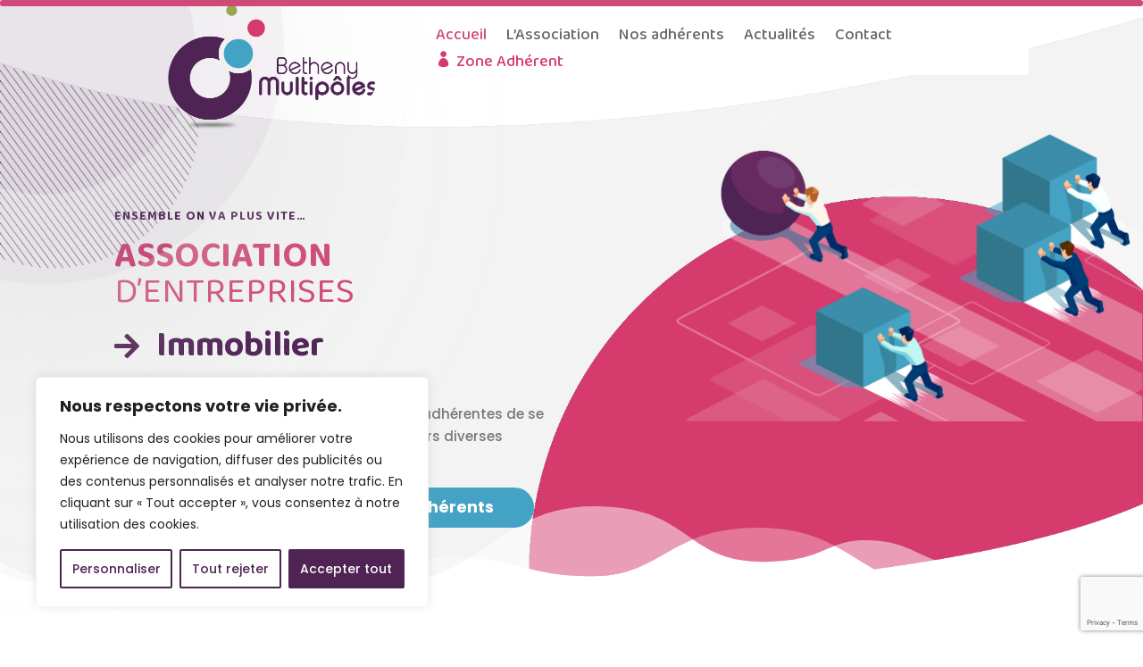

--- FILE ---
content_type: text/html; charset=utf-8
request_url: https://www.google.com/recaptcha/api2/anchor?ar=1&k=6LdOdIEpAAAAAADnoUTjod4Ht2pwzYKogz3yMOAk&co=aHR0cHM6Ly9iZXRoZW55LW11bHRpcG9sZXMuY29tOjQ0Mw..&hl=en&v=TkacYOdEJbdB_JjX802TMer9&size=invisible&anchor-ms=20000&execute-ms=15000&cb=9pzp0n8csn81
body_size: 45630
content:
<!DOCTYPE HTML><html dir="ltr" lang="en"><head><meta http-equiv="Content-Type" content="text/html; charset=UTF-8">
<meta http-equiv="X-UA-Compatible" content="IE=edge">
<title>reCAPTCHA</title>
<style type="text/css">
/* cyrillic-ext */
@font-face {
  font-family: 'Roboto';
  font-style: normal;
  font-weight: 400;
  src: url(//fonts.gstatic.com/s/roboto/v18/KFOmCnqEu92Fr1Mu72xKKTU1Kvnz.woff2) format('woff2');
  unicode-range: U+0460-052F, U+1C80-1C8A, U+20B4, U+2DE0-2DFF, U+A640-A69F, U+FE2E-FE2F;
}
/* cyrillic */
@font-face {
  font-family: 'Roboto';
  font-style: normal;
  font-weight: 400;
  src: url(//fonts.gstatic.com/s/roboto/v18/KFOmCnqEu92Fr1Mu5mxKKTU1Kvnz.woff2) format('woff2');
  unicode-range: U+0301, U+0400-045F, U+0490-0491, U+04B0-04B1, U+2116;
}
/* greek-ext */
@font-face {
  font-family: 'Roboto';
  font-style: normal;
  font-weight: 400;
  src: url(//fonts.gstatic.com/s/roboto/v18/KFOmCnqEu92Fr1Mu7mxKKTU1Kvnz.woff2) format('woff2');
  unicode-range: U+1F00-1FFF;
}
/* greek */
@font-face {
  font-family: 'Roboto';
  font-style: normal;
  font-weight: 400;
  src: url(//fonts.gstatic.com/s/roboto/v18/KFOmCnqEu92Fr1Mu4WxKKTU1Kvnz.woff2) format('woff2');
  unicode-range: U+0370-0377, U+037A-037F, U+0384-038A, U+038C, U+038E-03A1, U+03A3-03FF;
}
/* vietnamese */
@font-face {
  font-family: 'Roboto';
  font-style: normal;
  font-weight: 400;
  src: url(//fonts.gstatic.com/s/roboto/v18/KFOmCnqEu92Fr1Mu7WxKKTU1Kvnz.woff2) format('woff2');
  unicode-range: U+0102-0103, U+0110-0111, U+0128-0129, U+0168-0169, U+01A0-01A1, U+01AF-01B0, U+0300-0301, U+0303-0304, U+0308-0309, U+0323, U+0329, U+1EA0-1EF9, U+20AB;
}
/* latin-ext */
@font-face {
  font-family: 'Roboto';
  font-style: normal;
  font-weight: 400;
  src: url(//fonts.gstatic.com/s/roboto/v18/KFOmCnqEu92Fr1Mu7GxKKTU1Kvnz.woff2) format('woff2');
  unicode-range: U+0100-02BA, U+02BD-02C5, U+02C7-02CC, U+02CE-02D7, U+02DD-02FF, U+0304, U+0308, U+0329, U+1D00-1DBF, U+1E00-1E9F, U+1EF2-1EFF, U+2020, U+20A0-20AB, U+20AD-20C0, U+2113, U+2C60-2C7F, U+A720-A7FF;
}
/* latin */
@font-face {
  font-family: 'Roboto';
  font-style: normal;
  font-weight: 400;
  src: url(//fonts.gstatic.com/s/roboto/v18/KFOmCnqEu92Fr1Mu4mxKKTU1Kg.woff2) format('woff2');
  unicode-range: U+0000-00FF, U+0131, U+0152-0153, U+02BB-02BC, U+02C6, U+02DA, U+02DC, U+0304, U+0308, U+0329, U+2000-206F, U+20AC, U+2122, U+2191, U+2193, U+2212, U+2215, U+FEFF, U+FFFD;
}
/* cyrillic-ext */
@font-face {
  font-family: 'Roboto';
  font-style: normal;
  font-weight: 500;
  src: url(//fonts.gstatic.com/s/roboto/v18/KFOlCnqEu92Fr1MmEU9fCRc4AMP6lbBP.woff2) format('woff2');
  unicode-range: U+0460-052F, U+1C80-1C8A, U+20B4, U+2DE0-2DFF, U+A640-A69F, U+FE2E-FE2F;
}
/* cyrillic */
@font-face {
  font-family: 'Roboto';
  font-style: normal;
  font-weight: 500;
  src: url(//fonts.gstatic.com/s/roboto/v18/KFOlCnqEu92Fr1MmEU9fABc4AMP6lbBP.woff2) format('woff2');
  unicode-range: U+0301, U+0400-045F, U+0490-0491, U+04B0-04B1, U+2116;
}
/* greek-ext */
@font-face {
  font-family: 'Roboto';
  font-style: normal;
  font-weight: 500;
  src: url(//fonts.gstatic.com/s/roboto/v18/KFOlCnqEu92Fr1MmEU9fCBc4AMP6lbBP.woff2) format('woff2');
  unicode-range: U+1F00-1FFF;
}
/* greek */
@font-face {
  font-family: 'Roboto';
  font-style: normal;
  font-weight: 500;
  src: url(//fonts.gstatic.com/s/roboto/v18/KFOlCnqEu92Fr1MmEU9fBxc4AMP6lbBP.woff2) format('woff2');
  unicode-range: U+0370-0377, U+037A-037F, U+0384-038A, U+038C, U+038E-03A1, U+03A3-03FF;
}
/* vietnamese */
@font-face {
  font-family: 'Roboto';
  font-style: normal;
  font-weight: 500;
  src: url(//fonts.gstatic.com/s/roboto/v18/KFOlCnqEu92Fr1MmEU9fCxc4AMP6lbBP.woff2) format('woff2');
  unicode-range: U+0102-0103, U+0110-0111, U+0128-0129, U+0168-0169, U+01A0-01A1, U+01AF-01B0, U+0300-0301, U+0303-0304, U+0308-0309, U+0323, U+0329, U+1EA0-1EF9, U+20AB;
}
/* latin-ext */
@font-face {
  font-family: 'Roboto';
  font-style: normal;
  font-weight: 500;
  src: url(//fonts.gstatic.com/s/roboto/v18/KFOlCnqEu92Fr1MmEU9fChc4AMP6lbBP.woff2) format('woff2');
  unicode-range: U+0100-02BA, U+02BD-02C5, U+02C7-02CC, U+02CE-02D7, U+02DD-02FF, U+0304, U+0308, U+0329, U+1D00-1DBF, U+1E00-1E9F, U+1EF2-1EFF, U+2020, U+20A0-20AB, U+20AD-20C0, U+2113, U+2C60-2C7F, U+A720-A7FF;
}
/* latin */
@font-face {
  font-family: 'Roboto';
  font-style: normal;
  font-weight: 500;
  src: url(//fonts.gstatic.com/s/roboto/v18/KFOlCnqEu92Fr1MmEU9fBBc4AMP6lQ.woff2) format('woff2');
  unicode-range: U+0000-00FF, U+0131, U+0152-0153, U+02BB-02BC, U+02C6, U+02DA, U+02DC, U+0304, U+0308, U+0329, U+2000-206F, U+20AC, U+2122, U+2191, U+2193, U+2212, U+2215, U+FEFF, U+FFFD;
}
/* cyrillic-ext */
@font-face {
  font-family: 'Roboto';
  font-style: normal;
  font-weight: 900;
  src: url(//fonts.gstatic.com/s/roboto/v18/KFOlCnqEu92Fr1MmYUtfCRc4AMP6lbBP.woff2) format('woff2');
  unicode-range: U+0460-052F, U+1C80-1C8A, U+20B4, U+2DE0-2DFF, U+A640-A69F, U+FE2E-FE2F;
}
/* cyrillic */
@font-face {
  font-family: 'Roboto';
  font-style: normal;
  font-weight: 900;
  src: url(//fonts.gstatic.com/s/roboto/v18/KFOlCnqEu92Fr1MmYUtfABc4AMP6lbBP.woff2) format('woff2');
  unicode-range: U+0301, U+0400-045F, U+0490-0491, U+04B0-04B1, U+2116;
}
/* greek-ext */
@font-face {
  font-family: 'Roboto';
  font-style: normal;
  font-weight: 900;
  src: url(//fonts.gstatic.com/s/roboto/v18/KFOlCnqEu92Fr1MmYUtfCBc4AMP6lbBP.woff2) format('woff2');
  unicode-range: U+1F00-1FFF;
}
/* greek */
@font-face {
  font-family: 'Roboto';
  font-style: normal;
  font-weight: 900;
  src: url(//fonts.gstatic.com/s/roboto/v18/KFOlCnqEu92Fr1MmYUtfBxc4AMP6lbBP.woff2) format('woff2');
  unicode-range: U+0370-0377, U+037A-037F, U+0384-038A, U+038C, U+038E-03A1, U+03A3-03FF;
}
/* vietnamese */
@font-face {
  font-family: 'Roboto';
  font-style: normal;
  font-weight: 900;
  src: url(//fonts.gstatic.com/s/roboto/v18/KFOlCnqEu92Fr1MmYUtfCxc4AMP6lbBP.woff2) format('woff2');
  unicode-range: U+0102-0103, U+0110-0111, U+0128-0129, U+0168-0169, U+01A0-01A1, U+01AF-01B0, U+0300-0301, U+0303-0304, U+0308-0309, U+0323, U+0329, U+1EA0-1EF9, U+20AB;
}
/* latin-ext */
@font-face {
  font-family: 'Roboto';
  font-style: normal;
  font-weight: 900;
  src: url(//fonts.gstatic.com/s/roboto/v18/KFOlCnqEu92Fr1MmYUtfChc4AMP6lbBP.woff2) format('woff2');
  unicode-range: U+0100-02BA, U+02BD-02C5, U+02C7-02CC, U+02CE-02D7, U+02DD-02FF, U+0304, U+0308, U+0329, U+1D00-1DBF, U+1E00-1E9F, U+1EF2-1EFF, U+2020, U+20A0-20AB, U+20AD-20C0, U+2113, U+2C60-2C7F, U+A720-A7FF;
}
/* latin */
@font-face {
  font-family: 'Roboto';
  font-style: normal;
  font-weight: 900;
  src: url(//fonts.gstatic.com/s/roboto/v18/KFOlCnqEu92Fr1MmYUtfBBc4AMP6lQ.woff2) format('woff2');
  unicode-range: U+0000-00FF, U+0131, U+0152-0153, U+02BB-02BC, U+02C6, U+02DA, U+02DC, U+0304, U+0308, U+0329, U+2000-206F, U+20AC, U+2122, U+2191, U+2193, U+2212, U+2215, U+FEFF, U+FFFD;
}

</style>
<link rel="stylesheet" type="text/css" href="https://www.gstatic.com/recaptcha/releases/TkacYOdEJbdB_JjX802TMer9/styles__ltr.css">
<script nonce="eLKLqD8_o4xI-A1Y3eGlAg" type="text/javascript">window['__recaptcha_api'] = 'https://www.google.com/recaptcha/api2/';</script>
<script type="text/javascript" src="https://www.gstatic.com/recaptcha/releases/TkacYOdEJbdB_JjX802TMer9/recaptcha__en.js" nonce="eLKLqD8_o4xI-A1Y3eGlAg">
      
    </script></head>
<body><div id="rc-anchor-alert" class="rc-anchor-alert"></div>
<input type="hidden" id="recaptcha-token" value="[base64]">
<script type="text/javascript" nonce="eLKLqD8_o4xI-A1Y3eGlAg">
      recaptcha.anchor.Main.init("[\x22ainput\x22,[\x22bgdata\x22,\x22\x22,\[base64]/[base64]/[base64]/[base64]/[base64]/[base64]/[base64]/[base64]/[base64]/[base64]/[base64]/[base64]/[base64]/[base64]\\u003d\x22,\[base64]\x22,\x22LjrDnsOiw7QHwoTDhkYCNW45FcOKwpYyfcKyw78hbEPCtMKhflbDhcOJw6JJw5vDuMKRw6pcQAI2w6fChjVBw4ViYzk3w7jDqMKTw4/Dk8K9wrg9wqTCoDYRwpzCu8KKGsOSw6h+Z8OmOgHCq0DCh8Ksw67CqEJda8OWw7MWHEAGYm3CosOuU2PDo8KHwplaw7k/bHnDrQgHwrHDusKUw7bCv8KCw41bVHMGMk0oUwbCtsOQWVxww6LCjh3CiWsQwpMewrA6wpfDsMOPwo43w7vCpsK9wrDDrjbDmSPDpAZPwrduG33CpsOAw4fChsKBw4jCucO/bcKtU8OOw5XCsXzCvsKPwpNxwrTCmHdzw7fDpMKyPygewqzCmQbDqw/CqMO9wr/Cr1AFwr9ewonCq8OJK8KuU8OLdEdvOyw6SMKEwpw7w7QbamsOUMOEEEUQLTzDoydzcsOoNB4dBsK2IUzCpW7CikY7w5Zvw6nCncO9w7ljwpXDszM2OANpwpnCk8Ouw6LClkPDly/Do8OEwrdLw4DCihxFwqzCmB/[base64]/DkMO4wrPDq8O1bnUxwpzDn8KJwrcrRFrDosO2bmnDrcOGRUXDicOCw5QxWMOdYcKGwoc/SVXDosKtw6PDhz3CicKSw7bCpG7DusKpwqMxXXtFHF4VwqXDq8OnQTLDpAEQbsOyw79Uw60Ow7dTLXfCl8OmHUDCvMKvGcOzw6bDvg18w6/Cqml7wrZJwqvDnwfDvsO2wpVUKsKywp/DvcOxw6bCqMKxwrtfIxXDgjJIe8OSwrbCp8Kow4jDmMKaw7jCrsKLM8OKf0vCrMO0wpInFVZVNsORMHnCosKAwoLCjsOeb8KzwpfDtHHDgMKvwpfDgEdHw67CmMKrG8OQKMOGfmpuGMKYRyN/[base64]/CtMOMwo3Cm8Kfe8O1w5QLwrkPwoMfwrPDgsO7wrjDosKxOsKSeQ4TakNrecObw4Fsw5MKwpcPwpbCtRAYf1JwYcKtEMKrannCqsO0VUxewonCk8OnwqLChl/CgFDCssO/wobCjMKIw7sHwqXDp8Omw7zCiClDGsKyw7XDlsKPw5IWVsOBw4fDhMOQwqsbIsOIMAfCmXcSwqzChcOvIBTDh31zw6xdUQhnLkXCpMOUZh1Tw7dUwrYOVRRvSXAyw6jDgMKnwrxzwpcsAEQpR8KOGgxaOcKlwrbCjsKkWMO1Z8O/[base64]/[base64]/VMOhw6pvwqzDrl3CrsKmOcOCcsOHGFNjwqxEaARGe2VJwrcrw7/DjMKCIsKKwpTDoHfCj8OREMOxwo1Sw6IDw5N0YX10Ii/[base64]/Dv0bCqsKHw7JIw40aw77DskzChQrCog0mUMOSw7xCw7/DkjvDg2LCsywDE27DqHLDs0oBw7sUe2vCksONw53DmcOTwptBLsOOKsO0IcOzQcKTwpQ9w4IRFcOMwoArwrnDqnZWL8KeRMO2H8O2P0LCpsOvMR/Cj8O0w53Co1zDuVYEA8OGwqzCtxodSjp5woXCn8OywoB7w5MQw6zDhTUAw5HDg8O+wo0NGm/DrcKuJBJFNH/Dg8K9wpISw6FVFcKLEUzCnFB8Y8KIw6XDt2N/OU8kw4fCkytUwqAAwqbDhkTDtFVZOcKoEHrCm8KpwqkdSw3DmGTCix5KwpPDvcK1M8Orw6R/w4LCqsO3BX4mFcKQw4rCvMKhMsO3RwHCilM3V8Odw4rDjz8cw7gWwr5dUVHDqsKDBgDDoV5fX8O4w6o7QnbCn3zDgMKAw7nDhknCsMKsw4xTwqLDiBNwB2kRGl50w7khw5/CrCbCuTzDsmZ4w7lFEkwZZkXCgMOLa8OBwqQvUh8PQkjDrsKwbxxUahBxasOPXMOVHixxBBfDt8O7DsKrPnhqPDtnWiZFw7fCiCpzHcOswozCjXnDmVV7w4EYwrQfLU0Iw4TDngHCmEzDmsKLw6tsw7I5fcOfw70Lwr7CpMKtI1HDqcOyTcKsNMKaw67CtcOLw47DnD/DjR5WPCPCrHpiCmbCu8Olw6kywo3DpsKGwrLDgTAWwp08HUDDqRwzwrnDgmPDg0BkwqvDjWrDvwHCosKTw6EBH8O+ccKew5rDlMK5X0Vdw7DDn8OxJhUxbMOFXU7DpRIAwqzDglRzPMOzwrBrTy/DqXk0w7HDrMODw4okwo5sw7PDjsOuwoEXK3HCvg0/w4prw53DtMOSdsKxwrvDg8K2CzJcw4IlRMKBIhTDsURVd0/Cm8KCUF/Dn8Kuw7vDqB9mwqbCmcOtwpM0w6jDh8O3w7fCtMKBNMKPOGQfSMKowoIqXzbCnMKywo7CvWXDvMOaw4LCgMKUUQp8WQvCgxDCgMKBTTbDlmPDkgjDncKSw7IHwp0vw7/CjsK+w4XChsKBUT/DhcKCwo0EMjwZw5g+ZcKkasKDOsKaw5FIwpvDn8Kew7ptdcO5wr7CswV8wozDlcOYB8K/wqYKK8OTbcKKXMO/ScORwp3DvXbDtsKKDMK1YRzCqjnDkG8rwqcpwp3CrWLDvCjCk8OPU8OyXxrDpMO8L8OKUsOQPjTCkMOowrPDilpWXcKlE8Khwp/DlTzDlcKiw43Cv8KGYMKPw7HCpMOgw4XDoxZZDsKkLMO+DFdNZ8OEWHnDsTTCk8OZXsKPecOuwoPCjsKKfyHCusK1w63CtxFvwq7CqnQiZsOmbRhHwp3DiAPDnsKGw5vCrMK5wrU2KcKYwrvCs8KrSMOgw743w5jCm8OQwq/DgMKwOjQqwptfcXXDq13CsHjClyHDtFrDl8O2ayYww5LCrlnDs1oqSQzCp8OmCMOGw7vCscK9JcOhw73DucOTw6dOckZmdlEuZQcxwp3DvcOmwrHDvkB1X0o/wqXCnShEW8OnSmJJbsOCC2sSbSjCmMOBwqxVMHXDjWfDm33Cm8O1WsOtw4YKdsOFw4/CvE/[base64]/AkAFTMOaw5VxKVtSwr44KMK7TcKkw69kZMOwNQcNB8ObGMK3wobDo8OFw7hzSsKABkrCiMOjK0XCp8KiworDsTrDvcOCck1RCcKzw4jDj3dJw6LCs8OATMK7w6VcEMKkdm7Cu8KcwqDCpSPDhgE/wplWflBUwpfCvg5hw6VZw4HCv8KhwrjDmsOUKmIlwqREwrh7OcKvZHHDmizDkzgaw6nChcKDHsKbfF9jwpZhwrLCjz4RTj8MNCtUw4XDn8KOPMKKwpfCksKdcw4pKxJvPVXDgCXDkcOtd1PCisOHGsKGdsOgw5suw78Lw4jCjkB/[base64]/wobCr8K7TsOWBMOqw4HCm8KVw7/CuWrDv3Y9dMOaGsKPBcOiBMO7PsKcw5MWw6BZwonDssOJZXJmYMKmw5nCslrCuGhdYMOsOQUyVW/[base64]/DpHXDrGE0w797w4hqw6B9wrMGw5DDtMOwe8K+SsKOwrrCh8Ojw5ZIasOVMB3CmcKew7fCjsKJwoNPMGfCmQnCuMODaX47w7HCm8KRETvDj1TDkxxaw7nCk8OiYA1Rb10Vwqgzw6HCthY4w7l+XMOdwogkw78uw4rCuy4Tw6dGwo/[base64]/CvMKmwpTDpsKQwrjDpAp/[base64]/wp/CksKtwpRSw4Jpw4HCoUIHJXjDisODHcONwrFbw4/[base64]/DmFtGwpXCum0bwpR3wqJ4Vj3DvsKHwp5Gw4B7MjFBw5Znw5nCnsKTCgMMJjPDi3rClcK5w6LDrAorw4U8w7fDiC7CmsK+w6LChUZGw7xSw68hesKFwpHDkgnCrU48fSdTwqzCoznDvBrClxZXw7XCli7CtVYyw7R/[base64]/CisKrw7fCjmLDjk5QbMOiwo0LPyHCpcK5w7LCqsOvwofCrFHClMO/w5bCignDuMKWw6jCuMKnwrF/GRx5KMOEwqU+wpF6MsOYIR4eYsKCAkbDk8KOL8KnwozCshXCpBVUbUlbwq/DtAEAc1TCh8K6FgvDkcOlw7V1Im/CghbDlsOkw7Q7w7/Cu8O2XC/DvcOyw4EESMKKwpTDiMK3NwAnXXPDsWkSwrBzOcKmCsOFwowIwoYvw4zCpsKaD8KWw7RAwpHCk8OVw5x9wpjCk0/DrsKSAF9Mw7LCm10ldcK2Z8OLw5/CssOlw4TCq0zClsOBAnsew4DDrV/CiWPDtSvDssKLwoBvwqjDgMOqwoV9eCxRJsO6TG8nwqzCsBFbQDdZXMOKd8O+w4jDvAZiwqXCrE9sw6DDusKQwqcEwqDDq0/ChVfCnsKRY8KyIcO6w7Iuwpx0wqzCpsO+eXB8dG3Ch8OTwoNUw5fCjl84w7NIbcOFwqbDr8OVO8Knw7PCkMKRw5U2wotWGHJJwrc3GwPCslTChsOdFW7Cj1HCsxpBOcOowqnDv38KwrnCksK6Anx/w7/Cs8OfecKFczzDlR/CmS0MwodjQzLCgsOjw5ETe0jCsRzDucOeLkPDrMKbPhl2UcKQMR46wo7DlsOYZ0sbw5ptYBQNw4AoISTDpMKhwocAOsODw5XCr8ObEQjCksOCw4zDrQrDq8OIw5wjwo4XImjCi8K+IcODRTPCrsKfMVTClcO/[base64]/[base64]/[base64]/CuFwVwqbCtsKyw6t3w7JWw7QKA8K4fjTCi37CtMKhwp0ZworDosOBVUDCssOiwrTCnG04NMKCw6dCwrfCr8K/VsKxA2PCnCzCvhjDoGA9EMKNdQzCq8Kgwo5yw4ADZMKHwojCix3DsMKlAEfCqGQeMsK9N8K0K3nCpznCj33CllVyIcKMwpDDrWFGGkN7bDJYWFNEw4JXKCzDsw/DvcK/w43Dh3owNHTDmzUaJHvCqcOtw40nasKVCkoqwpcULX5TwpjDj8O5w6HCtBpUwoJuADoZwoonw7zChiFgwopJJMK4wqbCu8OIw4M2w7dPN8OowqjDpMO8CsO/woHDu17DihPCosOHwpDDiSQTMg9Jwo/Duw3DlMKgBQnClSBrw5jDsRXCozQQw5lZwoHDr8OHwpZ3wq7CpQ/DssOgwrkXPzIbwrwGE8KXw4HCp2TDj0vCjkLCncOMw6M/wqvDhcKiw7XCnRJ0QsOtwp7DjMKnwrxBIALDgMOewrFTfcOmw6LCiMOPw4zDgcKLwqnDqDzDi8KFwoxMw7ZDw7MGEcO1bsKNwqtsBMK1w6rCscOKw4cUfR0aXCLDjEnDvmnDqE/[base64]/WjTCsAHDrkHDi2F0Z37CmjcTw7vDkkTCtlQxWcOVw6jDtsOZwrnCiAF8RsO2PjIXw4Bnw7DDmSfCp8K1w70bwoXDj8KvWsOHFMK4E8K0FcKzw5cJJMOaFHRjccKUw47DvcKgw6TCncODw4XDn8KARBp2IxLCgMK1KzNCUi1nQgldwovCpMKxGFfChsO/[base64]/Cm8OLw7PCgcKpYkvDmMOMW8K1wrvDmMK/[base64]/DvkXDuzI2w7DDgg3DtljDncK7PGbCpMK2w7FqUMKSNhAfew/DvUktw79ETgHCnh/DrsOCwr4wwoARwqc7GcOTwq5FIcKmwq85RTUbw7bDvsK7KsORTRE+wqdAbMK5wpVYEDhjw7HDhsORw4QTbWnCmMO1M8Odw5/CtcKzw7jDnh3CisK9FQLDn3vCvkLDuyBMBMKnwrbCnRDCmiQAWRPDo0YBw4jDusOzJlgjw71JwroewoPDi8KNw5o8wroSwo3DicKYIsO1bMOhMcKvwpnChsKpwqAlXMO+RUJww4nCssKldFpiN3lJfWJNw5HCpnYgMSsEcmLDv3TDsAPCtWs/wprDvzkgw6XCiwPCv8Orw7gFUSRgLMOiBRrDisKUwrBuQS7Ctys1w4rDrsO+XcORFnfDgks3wqQBw5MBBMObCcOsw7nCqsO3wpNQDwBhLXzDnEHCvHjDo8OXwoZ6UsKwwpjCr1I1IH3DrUDDn8KBw4/Dkxoiw4HDiMO3BcOYImUnw7nCjnsxwqNtScKdw57Cr2/DusKhwpNcPcO5w4HCgFnDsSzDh8KVHylpwoVJNGkbGMKgwrUgWXrCtsO0wqgAw5HDh8KAPDsTwpZCwpbDv8KZTxZ+UMKIY39gwpA5wojDj2s7NsKIw6g4GU9uW3xCNhgLwrAacMOvDMO1RR/[base64]/CosK2wpgGwrwhLcKBwrbDkRwowpXDvMOyM2DCjzcmwo1mw6nDusOHw7YGwoDDlHw5w542w6UUcG7CqsO+FMOUFsObGcKid8KdDmNWaiFAb0TCoMKmw7LCr2FIwpA6wo7DtMO5WcKkwpXCjxgDwrJmViDCmh3Cm1sFw5wLcDjDtT0Kw69/w51VGcKuT1Jxw6kGSMO4akQKw5BEw4/CiQg+w79LwrhEw5fDmXdwEgxkF8KBZsKpaMKaU2tcXcOCwqDCmcO3w5l6N8OhJsK1w7zDrsOuJsOzw43DlGNVDcKHWlQUAcKhwqAqOWnDtMKsw71hT18SwrQVU8OQwq5gYcO2wqvDnGQiI3MRw5V5wr0yCy0fBcOHcMKwDzzDosKfwqTCg0d9AMKoSn4Owo/DosKTNcKjXsKuw511w6jClhMEw7liSX3Dmk04wpgnIWzCnMOvSg8jRETCtcK9fwrCk2bDuCRZAQR2w7/CpmXCnEQOwrTCgzhrwpsCwrMePMOCw6Q5E2DDr8Kvw4leJ1lsLcO3w6/DlDsLKmTDohPCqcKcwoR0w6bDlmzDoMOhYsOkwrfCtMOcw7lpw6dfw7LDgsOZwpBxwrptw7XDsMO/OcOqQcKMTkk1BsOpwpvCkcO/M8KWw7XCk1jCr8K1UwTDhMOWIhNHwotWUsO3TsORAMOYHsK6wqPCsw5SwqxBw4hPwqp5w6/[base64]/w67Dqg3Cg8KOM8K5woLDrsKPwprCs0rDhsOPwpFfHAHDq8K7w4DDtCpxwo9RCRnCmQI3c8KTw4rCkVJPwrhCA0vDpcKNcmRYTyMGw57CosOoBh3Dswcgw64Kw6TDjsOFacKsPcK/w75Uw6VGEsKEwrrCv8KKWBDCqE/DqEINwobCnmNNE8KSEzpOFmR1wqjDv8KAHGxZehDCrcKqwoAMw6nCgMOgIcO2RsKywpTCjwNHamjDrSQnwqcww5LDicOvWSt0w6jCnVZ2w5bCkcOIKcOHS8KzVF17w5/DpxTCqQTCumdaBMK8w4xyJCcRwoQPPTTCsVAxaMOUw7HCuRN0w6XCphXCvcOxwqjDqj/DncKDHsKHwqjCu3bDp8KJwrfCuFLDpn9vwpolwr8+ZlPCscOdw7vDv8KpesOcGWvCvMO8YWoKw7hdSB/Cj1zCmUsqOsOcRWLDmkLCgcKCwqvCmMK6XzVgwojDrMO/wplIw55uw67DlEbDpcK6wpU2wpY+wrBtw4EuD8K1FnnCpsOywrXDocKcO8KawqHCu28NQsOpXGvDvVFsWMKhBMK/w6d8dCxXwq8ZwqTCjcKgYl/[base64]/Dt0BuwpJgwoRWaTcZP8O1VRvDoC/CvMOhw7Anw6RHw6p3fXJEOMK6BQPCtcKCZsO2J1t2TzPDtlVBwqXCn2dBW8OWw4ZGw6cRwpoZwqV/U3dPAsOjTcOPw5ZcwqZVwrDDicKSEcK1wqMZLjAsEsKbwr9XEQ40TCc4wp7DpcOxH8KvBcOlTTTChQ/[base64]/wqnCosO3w6NTTm4dYMOPZSLCicOAFig/[base64]/wr8nwr/CscK7wpB8N8OQwrHChcKLOcKoYjvDusOSHBzDkUJ/bsKswqDCnMKGZ8KrcsK6wrLCjFnDvTrDrhnCqy7CrsObPw4SwpZ1w43DksOhPnXDpSLCtg8xwrrCssKAK8OEwpZFw74gwr/Ch8OBCsO3TGTDj8KRw5jDllzCv3zDs8Oxw5hMHsKYeEAeT8KUMsKOEsKtIEY/OcOswrQzVlLCksKGT8OKw64Fw7U4eHc5w6NrwprDmcKQbcKXwpI0w4zDpMK7wqHCjUI+fsKhw7HDnwvDh8OYw5IWwoVuwqTCnMOUw6rCiiVqw7V6wr5Sw4TCujnDnHx0VXpfScKkwqIKYcOWw7PDjz/DqMOhw60YOcOKClbCtcKoXSQiXVwfwocjw4EfUELDocK3cUzDqcKgIVM9wrRtG8KTwrnDlyHDn3XDjSrDr8KDwrrCo8OkVcKvT2LDqixmw50JSMKjw6d1w4ooEcOOKTDDscK3QMOcw77DgsKOQVwUKsKZwrfDqEFZwqXCqkPCqcOcPcOgFCHClBPDgH/[base64]/[base64]/P8KiOcOOEmbCjMOUYBYzQcObZklUNTHDjsOOwpHDr2jDkcKPw588w58YwqYFwog8SHfCq8OFJ8K4MsOnIsKIasK8wrECw4tDVxsiVQgYwoTDkGfDpmJFw7fCrcO8MTotHVXDjcKrEFJiasKicwjCscKPMTwhwoBxwpvCv8OMbVvCpT/CksK5woTCm8O+IFPCpwjDtnHCksKkEXbDpUY0OBjDqzQow6/Cu8OYRR/CuDp9wpnCnsKjw5zCjMK1f1hlUDI8H8Kpwrx7AsOUEVJyw6Q5w6LCsjPDpsO5w7kdTnFHwpsgw5lFw6zDgQzCmsOSw50Uwq0Fw7/DkWl+OlPDlSDDplt7JA0NX8KwwrlQT8OWwrDCkMKWFsK8wo/Ci8O0Gz1EBCXDqcOYw6o1SSbDpwEQFCMgOsOKFmbCo8KOw7IQbhJpSCfDgsKNAMOXHMKgwpTCjMK6XUHDsV/CgSszw4vCkcO+bmfCvQpXTEzDpgI/w4ElF8OAJDfDrh/DucKwT2QxNmvCsBpKw7ICZ0MCwrx3wpYcR2bDosOLwrPCuFAMbcKNM8OgVMKyXh8mSsK0HsKCw6Mpw5DCk2BBNhXCkSFjGcKmGVFHPCYgF1I/JUrDpHrDrlLCiTQXwr9Xw6YqdcO3LA8Jd8K5w7rDl8KOw7TDrF4rw4cbc8OsW8KdVA7Cn3B/[base64]/[base64]/DsT3CrAZaXGbCr8KYXsOxwpPCv8OIcQwlwrnDvMO1wqIQbjYYb8OVwr95dMOdw49owq3CicK/MCUOwrvCvHozw7rDqAJ8wqcuw4ZFKVfDtsOqw5rCuMOWDg3CpnPCh8K/[base64]/CiD3Dt8OYw67ClsOrw4U4TsKVQcO3SMOhf8Owwpxob8KPfQlDwofDtDEDwpp3w4fDjzTDtMOnZcOHMBnDosObw6LDpwkDwrgYNBo9w5c6XMKyHsO8w4YsDx5+wp9kAALDp2M5dcOFcwMtbcKvw4vDsRwUVMO+CcK5U8K5Gx/DiAjDgsOgwpLDmsKvwr/DkcKiFcKnwr5ebMKdw5N+worCgS5IwqhKw6LClg7DiiByEcOsVMObDxZjwpEfecKFE8O+cARyVS7DgB7DhGjCmBfDocOIasOYwp7Cuyghwr4jX8OVP03CqsKXwod/WU5zw54yw4BeQMKvwoVSBn/DkDcgwoV/[base64]/w7bCrkJxw77DpMOhwq/CoWcJVTbClsKyw6pOE3pmLsKTMi9zw5w1wqA7QU/DjsO/[base64]/[base64]/CksORE8KwwrfDoE7DjjnCnyDChsKzNjMBwqZqQV0AwqPDtFA0MD7CsMKNOcKIPWzDnMOURsOyUcK+UmTDphzChMKlT20EWMKKRcKZwr/DnFvDnU5AwofDlsOHIMOkw5/[base64]/[base64]/DtSnDrzcvFxo5GcO/w7lXXMOJwoDCuMK4SsO8GMKiwoZ+wprDqUHCm8KPWH8iGibCtsKyTcOkwqXDvsKQQFPCq0vDmW8xw6rCiMK2woE6wrHCviPDhkLDklJec15BFsK6ccKCQ8Otw6JDwqcpJlfDunUzwrBqGVfCvcO6wqRHMcKiwq8oPkNqwoMIwoVvU8KxUCjDozI5XMODXVM7QcKIwo0/w4PDqsOdUxXDuwzDqRPCosO+LgbChcO2w4DDvX7CmcOqwp/DsDVZw4zCmsKmDzJKwocfw70qAhfDvnxVGsOTwqAmwrPDjAxNwqN7ZMKfRsKhw6XChMKxwrTDpG0qwpcMwq7CgsOLw4HDg17Dv8K7NMOwwqXDvDcIFhAZDFLDlMKgwqFrw6hiwoMDbcKdEsKgwq/DtivDjRgUw7VVDD/DhsKLwqhiQERqfMKqwpQLWsOgT0hGw58dwo1PNCPCisOJw7jCtsOnaD9bw6bDv8KbwpPDuxfDmWrDuy/[base64]/w5HCmMO+fVfDhGF0woTDij0lw5/ChCnDpXxFQQd7TsOJY1JaRxHDpXjCjsKlw7PCpcOnVlTDinHDozEWSHfCh8Osw7cGw4l1wqsqwp5WXQbCknfDoMOERcO9BsK0dxR/[base64]/DmMO5Vk8nUyYAwoxvEsK+wqvDiMKnw6VxZcK1wqsdcMOow5siSsOdYVnCgMKkLg3CmsKraVgOOMKYw59QRFpML0PDjMOhQEpQHxDCtGcNw7DDtiFUwqvCgzzDgS1ew4LCvMOkeATCgMOhaMKbw4x1b8OnwrVew6Vaw5nCqMO7wow0SCXDncOcJE8Awq/CniRsJ8OnEBrDjWE7fQjDkMOddkbCg8Kdw4NPwoPCi8KuE8OhVg3Dn8OQIlxvFmUGU8OgIWRNw7gnB8OKw5DCrU8mATTCq1fCmghVcMKuwrQPJkYaMhfDlMKHw5ooBsKUPcOkVRJmw4h2wovCihLClsKaw4DDn8KKw5vDmi06wrrCrREVwr/DtcKlbMKVw57Co8KwVWDDjcKrb8KZJMOSw5JSK8OCW0LDo8KkKz7DnMO6wrPChcOoEcKWw4fDkHrCscOtbcKJwpAHEiXDpsOuN8OCwqh4wpZCw6sxTcOvUWhWwrl1w7M2C8K8w4PDrEUmfMOIaANrwrnDg8O9wrcew6w5w40/wp7Dr8K7Q8OcHcO/wqJYw7rClWTCv8OzE3pRQMOlUcKQcldId17CgMO8cMKJw4gPHcKzwotuw4JSwog/R8K0w7nCn8KswpVQNMOVUsKvaQjDucKLwrXDsMKiwr7CvFZLKcKHwpzCiy4EwojDnsOcUcOWw6XCm8O/[base64]/DsCtowobDtMK3MsK9A8OGXyTDnkNvQDjDqjvCsVXDijNJwqhvH8KQwoJ4EsKTMMKmBcOWwoJmHjbDkcKQw4Z8OsO/wqIfwqDCljEpw5/DvDZEd11yJznCpcKJw4NswqHDlsOzw71Cw6nDq1YDw74KUMKBYcOzZ8KgwrDCkMKaLDXCj1s1wqExwqg4w4Ybw4lxHsOtw7XCoBcCEcOBB0/[base64]/DtkYvwr/CmsOtLsKlATwGwqbDrsKjPRfDqsKFPiHDr2XDq3bDgicvUMO3PMKZAMO1wpZ5w7s/[base64]/[base64]/Du8KgJHrCtMK3V0p3wqRLM8OGwofCkcO+w7h3DlIOwqZfUMKbLzfDp8Kxwo0hw5DDscOjL8OjCsOHT8OvA8Oxw5LDh8OmwofDvDPDvcKUV8KTw6U7X0/CoAjCocOEwrfCkMKDw6fDlm7Ct8O+w7wwE8KwcsKlbngTw7VHw5sGamIYIMOudSLDkiLCtcOsaAjCiDLDln05E8O+w7DCtMOZw4ASw5Msw5p8ccOgSsKEY8K6wpM2WMK3wp0MLVfDhsKmdsKGw7bCrcOsCcKSOSTCokcVw49uVh3CpS0/L8KzwqHDr1DDtzF/N8OWWGbCsQ/[base64]/[base64]/w4rDmsOsYVlqw6DCjMO6FmPCsm5Ww7J4TcOXasKCw4fDh1HDl8KHwrzCqcKdw6BvNMOkwpbCrFMQw6jDlsKdVi/CgRoXLybDlnDCqMOHw5NILyLDhETDtcOCw545wqDDjWDDrwUbw5HCijrCgcOQNRg6FE3CtzrCncOWw6HCqMO3Q1jCpTPDrsK2ScKkw6XCoxhAw6E3IMKuQQF1bcOCw5sgw6vDpX5SdMKhARFIw6nDm8KOwqDDkcKLwrfCosO/w7MJHsKSwpV0wprChsKiGU0tw77Dm8KBwovCmMK7WcKrw5YLNHIiw5tRwo5KPXBUwr8hDMKdwrtRARnDhClEZ0DCnMKvw6zDiMKzw6ptMR3ChCrCtyXDg8OWLCzDgFrCucKnw7dpwqjDkMOVX8KZwq4aJDVgwq3DncKaJwBNOsKHd8O/[base64]/DksOTwo3Ci8OGbwnDs0LDu8KcwptbQBXCl8Osw5bCvcKDDsKiw7YlMlDCrXppISjDmMKGP0TDugjCjSEHwotrfmTClEwFwofDhxF9w7fCvMOjwoHDlyTChcKHwpR0wqDDkcKmw4cDw5cRwpvDmkbDhMOfHWdIdsKoMVAdFsOywozCt8O/[base64]/Dv0/CicKDFcKqwoDDuH48w5rCmMOiw69TK8KSE2vCtsK+c3Nqw53DhRhqb8OywrNgf8K6w5xewrotw6g5wq4/e8Kvw7zCocKKwrTDhcK+C0LDqzvDt2TCty5iwoLCkTgib8Kqw5pnYsK8Qn8pGycWC8OlwoDDj8K5w77DqMK9WsODDWQ/KMOaS3QUwrDDi8OTw5zCi8Kow5kvw4tsCcO3wqzDlj/DqGlQw5JVw4ttwpXCvwEiOVJnwqIFw6rDr8K4QEooWsOTw68eGEN3wqwuw5s3BX04wpnDoHPDmVAcY8KNajHCmsO0KExWNUXCrcO2wovCkRYkY8Onw6bChwBTB3XDiAbDl18lwohNPMOGworCoMKZI3wTw4jCgnvClQ0hw4x9w7rDrDsJQl1Hwo/Cp8K3MsKnFznCl03Dg8KowobDsEFLT8KbdVnDpD/[base64]/[base64]/CusOHW8Opw6/DpMOLfjoMwowvw5QKa8OnJ3BqwqxVwrHCmcOGZhp2EsOPwpXCi8OBwrbCnD4HGsKAJcKGXx0ZeXnCoHREw7bDpcOdwpLCrsK7wpXDvsKawrozwpDDgjASwph/HEMZV8O/[base64]/woPDixXCpH5SwoHDmMKHMAPDi0rCosOeOW/DjFvCt8OzPMO3aMKxw5/DjMKFwpEpw5vCgsO/VC7ClhDCmFvCuG18w7vDsRMuFVJUHsOhVMOqw5DDmsKEQcOGwq8rd8Otw6TDv8Kbw4HDscKwwobCnQbCjAvChlZOOF7DtSXCgQLCgMO4M8KjW2J8MnnCg8KLNXPDksK5wqPCiMO6Hg86wp3DigTDj8KTwq1/woURVcKzPsOnM8OpMwfCgUvCsMO3Z1htwrYqw7haw4TCuV19RhQ5HcOpw6BlRgLCg8OaeMK1H8K3w7JSw6jDvgfDmkbDjwfChcKRZ8KoI3Z5Ph1fP8KxSsO/OcOfCHJbw6HCrnHCo8Owf8KTw4bDoMOIw6lAQsKTw57CtTbCusOSwqjCmxgowo14wqrDvcK5w6zCij7DngM+w6jCuMKAw55fwoPDixJNwrXDikQaMMO3DMK0w6xuwqw1w6DClMOkRVhfw7FRw7jDvW7DhV3DpE7DhEAhw4R/XMK5b2fDjjQ+ZGAgWMKEwoDCuhxowoXDjsOEw5LCjnV3NX0Sw47DrUjDs3ANIgZsbsKYwrYaW8ONw7zDnVgQcsOqw6jCpcKiW8KMIsO3wr0ZWcOsOEsWUMO1wqbCnMOUwpFNw6M9eS/[base64]/ChzvDlsOUOnYUwqXCoTTCiTvCqsKOSipzVsKPw69/AT7DvsKIw4zCoMK6cMOLwp4YRilgSCbCojzDgcO8AcKWK2TCrW1VLsK2wpJsw7Mswo/ClsOSwrrCmsK0EsODXTfDvMOlwpfCv0J4wrQvF8KQw4JXeMOVNE3DmQ7CvSslKMK7biDDlcK+wqjChCbDsSLDuMKsRXMZw4rCniPCpkXCqyd+DcKJSMO/NGHDuMKawoLDp8KnYyrCuGlwK8KVCcOvwop/wq/ChsKYMcOgw7HCqTXDoSTCvkBSVsKeeXAjw7PDn19tC8OVwqvCg3vDsz5Nwoh0wqQeKE/CtW7DpE/DuyrDrXfDpwTCh8OqwqcCw65Cw7jCjHBuwqAdwpXCtH/CucK3w5bDgMKrRsOUwr5vJiRswrjCs8KBw587w7TCi8KQEwTDnRbDoWbDmMO5ZcOhw7ttw6p0woZxwocrw4YJwrzDn8KLdcK+wrHDjMKiDcKaE8KhCcK0IMOVw6jDlFc6w6Euwp0Owp3DomTDoV/CuSTDm2XDtiTCh2Qeeh8XwprDs0zDh8O2Lm0aCCPCssKgfC/Ctj3DmirCk8Ktw6bDjMOPIG/[base64]/DtcKwHEUgRsKBw597w5rCmncJw6fDnsOQwpnDh8KGwojDucOoD8KPwooYwpM/wpgDw6vCghFJw7/CmT/CrVXDhAV/U8OwwqsSw4ApB8OtwpzDmMKkDCvDpidzVFnCl8KGNsK1wofCihfCo3hJS8KHw7c+w7Z2a3cgw4LDqcK4WcOyasOhwqptwr/CulnDsMKgfDjDiAHCpMONw4ZsPDHDnk1Dw7g5w6otBEHDrMO1w6piLGvCrsKuQDLDlE0XwqbCmArCqEzDryQmwqDDmjDDogReN2hzw4fCoyHCmcKYQQNwcMOMA0HDu8OMw6XDsWnDncKoQjRSw61JwrlaUjfCvBbDksOQwrAqw6LCkDfDvCR/wpvDv15CJXUwwoI3wrXDrsO2wrUjw5lfUcKIUH4UDTRCdFnCmcK2w7Y/wrQhw7jDssOtKcKcX8K/HDXDoUHCsMOHPz4/D0x+w6FyMWbDjMKqf8KewrLCo3rCqMKdw53DocKnwo3CpQbCpcO3SxbDnsOewqLDpsOmwqnDvsOXCFTCm17DscObwpXCoMOWW8OPw6jDtVsNKRMFBsOFcVZZKsOJGcOrKBRswpDCg8OeasKTeWc9wrjDhmBTwqYiJ8Ovwo/CuXtyw6UOLsOyw5nDuMOnwo/CisK3AMObVTZwUhnDlsOqwrkPwplJYnsLw4HDsHLDvsKQw5PCssOEwozChcKMwrUxQMKNeh3CtW3DksOYw5trMcKyPVTCpSnDncKPw53DlcKBAQjCicKVE33CoXcRbMOOwq/DqMK5w5oRInhVdVTCo8KCw70IYcO8HA3Dt8KmYGHCvMO0w7FFW8KGAMOwesK8O8KMwrpww5PCol82w7hyw73Dr0tfwrLCqTkEw6DDiiRwNsO6w6xfw5LDkUzCv04QwqPCqcOXw4HChsKOw5x3Gn9SB0XDqDgOVcO/TXvDncKRTyFxecOnwp4dSwkFb8K2w6rDrgPDoMOFTsOeesOxHcK6w4BSXSNwez01bjoxw7rDpmd8UTpww4Ezw7Q9w4XCiDV/[base64]/DvlxOYWUHaRF9w4LCjj1hVFFPUMK3wrsHw67ClcKJWsOawqQbIsKRN8OTUFE0wrLCvBHDscO8wr3CnizCvWHDiAYGQyAtZhUTV8Kqw6dvwpBbJRkPw7jDvx5Cw7PDmFNVwpUdAETCiAwpw6bCksOgw5NaCF/CukbDtMKPN8KmwrbDmCRlY8K+wpfDjMO2NEwbw47Ci8O+FcObwpjDtiXDj2MxV8KlwpnDkcOuYcKAwqZVw4QLAnXCqcO1CRx7PxHCjFvDiMKaw5fChsOGw53Cs8OzcsKYwpLDpV7DqQzDgXAywofDrsK/YMKXD8K2NxobwpsVwpE7Mh3DhBAyw6jCmS/ChW5WwoTChzbCu0IKw6zDviYbw5wqwq3DqkvCkmc5w4LCgjllLikuZ3LDpWIWGMK6D37ChcOzGMO3wrpkTsKrwqDDnsKDw7PCtBnDnXAeGiwkIHQiwrjCuztDcz3Cu3FDw7TCksO/w41LEsOvw4vDt0g1CMK1ECrCoUbCmEFvwrzCm8Khb0pHw53Dj23CmcOSG8K7woMMwrczw6Ued8OVWcK5w7LDnMKeEwhZw7DDhMKvw5ZLc8OCw4fCuQPCoMO2w4YRw6rDjMKTwrbCp8KIw5LDhcKpw6dhw4/DvcOPQn8wacKZwqHCjsOOw50KNB0fwrh0bAfCoyLDisKHw4/Ci8KDXsK/aiPCi3UxwroIw654wqvCnTrCuMOZOWvDgmfDoMK7wqrDvxnDjF3CjcO+wqZIFFfCtGEYwqtcw61Uw4tfNsO5AR5Iw53CgcKMw7/CkTnCigrCkE3ClCTCkRtxYcOkKHV1G8Kjwo7Dj3Q7w4/DoCbDl8KTNMKZa0HDi8KQw43CvmHDpxQnw7TCuwIPCWdNwqFKNMOWAcK1w47CsHvCj0zCm8KScMKWERlcbBgJw6vDgcKFwrHCgVNgHFXDihY6UsO3XzdOUi/DolPDjwUswqY5woQ0fcKOwrZyw6kRwr1mRcONBw\\u003d\\u003d\x22],null,[\x22conf\x22,null,\x226LdOdIEpAAAAAADnoUTjod4Ht2pwzYKogz3yMOAk\x22,0,null,null,null,1,[21,125,63,73,95,87,41,43,42,83,102,105,109,121],[7668936,104],0,null,null,null,null,0,null,0,null,700,1,null,0,\[base64]/tzcYADoGZWF6dTZkEg4Iiv2INxgAOgVNZklJNBoZCAMSFR0U8JfjNw7/vqUGGcSdCRmc4owCGQ\\u003d\\u003d\x22,0,0,null,null,1,null,0,0],\x22https://betheny-multipoles.com:443\x22,null,[3,1,1],null,null,null,1,3600,[\x22https://www.google.com/intl/en/policies/privacy/\x22,\x22https://www.google.com/intl/en/policies/terms/\x22],\x22xSU3yZqxz9xBz4id0gMy70AcKPwMNw+2XCZTjdrMyQI\\u003d\x22,1,0,null,1,1764441108931,0,0,[90,167,4,81,155],null,[88,33,184,192,145],\x22RC-cNB0xSxhsii0sw\x22,null,null,null,null,null,\x220dAFcWeA6S0bc1KjXhwSotNcW-d_JC05ipH9KVDQ3SVkHeIGCwLC_RxY1QK6yFoXqbgoxws9MD5fuI9dSgMw77TUK0vs3r1qG1ng\x22,1764523908800]");
    </script></body></html>

--- FILE ---
content_type: text/css
request_url: https://betheny-multipoles.com/wp-content/themes/Divi-child/style.css?ver=4.23.0
body_size: -118
content:
/*
Theme Name: Divi-child
Template: Divi
Description: Thème Divi-child
Author: Netcreative
Author URI: https://www.netcreative.fr
Tags: responsive-layout, one-column, two-columns, three-columns, four-columns, left-sidebar, right-sidebar, custom-background, custom-colors, featured-images, full-width-template, post-formats, rtl-language-support, theme-options, threaded-comments, translation-ready
License: GNU General Public License v2
License URI: http://www.gnu.org/licenses/gpl-2.0.html
*/




--- FILE ---
content_type: application/javascript
request_url: https://betheny-multipoles.com/wp-content/plugins/catch-scroll-progress-bar/public/js/catch-scroll-progress-bar-public.js?ver=1.6.5
body_size: -117
content:
(function( $ ) {
	'use strict';
	
	// The DOM needs to be fully loaded (including graphics, iframes, etc)
	$(window).load(function() {

		// Maximum value for the progressbar
		var winHeight = $(window).height(),
		docHeight = $(document).height();
		var max = docHeight - winHeight;
		$('.catchProgressbar').attr('max', max);

		// Inital value (if the page is loaded within an anchor)
		var value = $(window).scrollTop();
		$('.catchProgressbar').attr('value', value);
		// Maths & live update of progressbar value
		$(document).on('scroll', function() {
			value = $(window).scrollTop();
			$('.catchProgressbar').attr('value', value);
		});
	});
	
})( jQuery );
